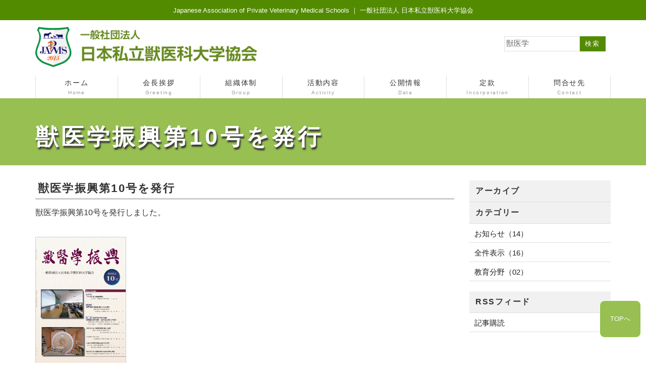

--- FILE ---
content_type: text/html; charset=UTF-8
request_url: https://shijukyo.jp/archives/338.html
body_size: 18852
content:

<!DOCTYPE html>
<html lang="ja">
<head>
<meta http-equiv="Content-Type" content="text/html; charset=UTF-8" />
<!-- <meta name="viewport" content="width=device-width, initial-scale=1, minimum-scale=1, maximum-scale=1, user-scalable=no" /> -->
<title>獣医学振興第10号を発行 &laquo; 一般社団法人日本私立獣医科大学協会</title>
<link rel="stylesheet" href="/wp-content/themes/aplan/style.css" type="text/css" media="all" />
<!-- <link rel="stylesheet" href="/wp-content/themes/aplan/css/sp.css" type="text/css" media="all" /> -->
<meta name='robots' content='max-image-preview:large' />
	<style>img:is([sizes="auto" i], [sizes^="auto," i]) { contain-intrinsic-size: 3000px 1500px }</style>
	<link rel="alternate" type="application/rss+xml" title="一般社団法人日本私立獣医科大学協会 &raquo; 獣医学振興第10号を発行 のコメントのフィード" href="https://shijukyo.jp/archives/338.html/feed" />
<script type="text/javascript">
/* <![CDATA[ */
window._wpemojiSettings = {"baseUrl":"https:\/\/s.w.org\/images\/core\/emoji\/15.1.0\/72x72\/","ext":".png","svgUrl":"https:\/\/s.w.org\/images\/core\/emoji\/15.1.0\/svg\/","svgExt":".svg","source":{"concatemoji":"https:\/\/shijukyo.jp\/wp-includes\/js\/wp-emoji-release.min.js?ver=6.8"}};
/*! This file is auto-generated */
!function(i,n){var o,s,e;function c(e){try{var t={supportTests:e,timestamp:(new Date).valueOf()};sessionStorage.setItem(o,JSON.stringify(t))}catch(e){}}function p(e,t,n){e.clearRect(0,0,e.canvas.width,e.canvas.height),e.fillText(t,0,0);var t=new Uint32Array(e.getImageData(0,0,e.canvas.width,e.canvas.height).data),r=(e.clearRect(0,0,e.canvas.width,e.canvas.height),e.fillText(n,0,0),new Uint32Array(e.getImageData(0,0,e.canvas.width,e.canvas.height).data));return t.every(function(e,t){return e===r[t]})}function u(e,t,n){switch(t){case"flag":return n(e,"\ud83c\udff3\ufe0f\u200d\u26a7\ufe0f","\ud83c\udff3\ufe0f\u200b\u26a7\ufe0f")?!1:!n(e,"\ud83c\uddfa\ud83c\uddf3","\ud83c\uddfa\u200b\ud83c\uddf3")&&!n(e,"\ud83c\udff4\udb40\udc67\udb40\udc62\udb40\udc65\udb40\udc6e\udb40\udc67\udb40\udc7f","\ud83c\udff4\u200b\udb40\udc67\u200b\udb40\udc62\u200b\udb40\udc65\u200b\udb40\udc6e\u200b\udb40\udc67\u200b\udb40\udc7f");case"emoji":return!n(e,"\ud83d\udc26\u200d\ud83d\udd25","\ud83d\udc26\u200b\ud83d\udd25")}return!1}function f(e,t,n){var r="undefined"!=typeof WorkerGlobalScope&&self instanceof WorkerGlobalScope?new OffscreenCanvas(300,150):i.createElement("canvas"),a=r.getContext("2d",{willReadFrequently:!0}),o=(a.textBaseline="top",a.font="600 32px Arial",{});return e.forEach(function(e){o[e]=t(a,e,n)}),o}function t(e){var t=i.createElement("script");t.src=e,t.defer=!0,i.head.appendChild(t)}"undefined"!=typeof Promise&&(o="wpEmojiSettingsSupports",s=["flag","emoji"],n.supports={everything:!0,everythingExceptFlag:!0},e=new Promise(function(e){i.addEventListener("DOMContentLoaded",e,{once:!0})}),new Promise(function(t){var n=function(){try{var e=JSON.parse(sessionStorage.getItem(o));if("object"==typeof e&&"number"==typeof e.timestamp&&(new Date).valueOf()<e.timestamp+604800&&"object"==typeof e.supportTests)return e.supportTests}catch(e){}return null}();if(!n){if("undefined"!=typeof Worker&&"undefined"!=typeof OffscreenCanvas&&"undefined"!=typeof URL&&URL.createObjectURL&&"undefined"!=typeof Blob)try{var e="postMessage("+f.toString()+"("+[JSON.stringify(s),u.toString(),p.toString()].join(",")+"));",r=new Blob([e],{type:"text/javascript"}),a=new Worker(URL.createObjectURL(r),{name:"wpTestEmojiSupports"});return void(a.onmessage=function(e){c(n=e.data),a.terminate(),t(n)})}catch(e){}c(n=f(s,u,p))}t(n)}).then(function(e){for(var t in e)n.supports[t]=e[t],n.supports.everything=n.supports.everything&&n.supports[t],"flag"!==t&&(n.supports.everythingExceptFlag=n.supports.everythingExceptFlag&&n.supports[t]);n.supports.everythingExceptFlag=n.supports.everythingExceptFlag&&!n.supports.flag,n.DOMReady=!1,n.readyCallback=function(){n.DOMReady=!0}}).then(function(){return e}).then(function(){var e;n.supports.everything||(n.readyCallback(),(e=n.source||{}).concatemoji?t(e.concatemoji):e.wpemoji&&e.twemoji&&(t(e.twemoji),t(e.wpemoji)))}))}((window,document),window._wpemojiSettings);
/* ]]> */
</script>
<style id='wp-emoji-styles-inline-css' type='text/css'>

	img.wp-smiley, img.emoji {
		display: inline !important;
		border: none !important;
		box-shadow: none !important;
		height: 1em !important;
		width: 1em !important;
		margin: 0 0.07em !important;
		vertical-align: -0.1em !important;
		background: none !important;
		padding: 0 !important;
	}
</style>
<link rel='stylesheet' id='contact-form-7-css' href='https://shijukyo.jp/wp-content/plugins/contact-form-7/includes/css/styles.css?ver=6.0.6' type='text/css' media='all' />
<style id='akismet-widget-style-inline-css' type='text/css'>

			.a-stats {
				--akismet-color-mid-green: #357b49;
				--akismet-color-white: #fff;
				--akismet-color-light-grey: #f6f7f7;

				max-width: 350px;
				width: auto;
			}

			.a-stats * {
				all: unset;
				box-sizing: border-box;
			}

			.a-stats strong {
				font-weight: 600;
			}

			.a-stats a.a-stats__link,
			.a-stats a.a-stats__link:visited,
			.a-stats a.a-stats__link:active {
				background: var(--akismet-color-mid-green);
				border: none;
				box-shadow: none;
				border-radius: 8px;
				color: var(--akismet-color-white);
				cursor: pointer;
				display: block;
				font-family: -apple-system, BlinkMacSystemFont, 'Segoe UI', 'Roboto', 'Oxygen-Sans', 'Ubuntu', 'Cantarell', 'Helvetica Neue', sans-serif;
				font-weight: 500;
				padding: 12px;
				text-align: center;
				text-decoration: none;
				transition: all 0.2s ease;
			}

			/* Extra specificity to deal with TwentyTwentyOne focus style */
			.widget .a-stats a.a-stats__link:focus {
				background: var(--akismet-color-mid-green);
				color: var(--akismet-color-white);
				text-decoration: none;
			}

			.a-stats a.a-stats__link:hover {
				filter: brightness(110%);
				box-shadow: 0 4px 12px rgba(0, 0, 0, 0.06), 0 0 2px rgba(0, 0, 0, 0.16);
			}

			.a-stats .count {
				color: var(--akismet-color-white);
				display: block;
				font-size: 1.5em;
				line-height: 1.4;
				padding: 0 13px;
				white-space: nowrap;
			}
		
</style>
<link rel="https://api.w.org/" href="https://shijukyo.jp/wp-json/" /><link rel="alternate" title="JSON" type="application/json" href="https://shijukyo.jp/wp-json/wp/v2/posts/338" /><link rel="EditURI" type="application/rsd+xml" title="RSD" href="https://shijukyo.jp/xmlrpc.php?rsd" />
<meta name="generator" content="WordPress 6.8" />
<link rel="canonical" href="https://shijukyo.jp/archives/338.html" />
<link rel='shortlink' href='https://shijukyo.jp/?p=338' />
<link rel="alternate" title="oEmbed (JSON)" type="application/json+oembed" href="https://shijukyo.jp/wp-json/oembed/1.0/embed?url=https%3A%2F%2Fshijukyo.jp%2Farchives%2F338.html" />
<link rel="alternate" title="oEmbed (XML)" type="text/xml+oembed" href="https://shijukyo.jp/wp-json/oembed/1.0/embed?url=https%3A%2F%2Fshijukyo.jp%2Farchives%2F338.html&#038;format=xml" />
<script type="text/javascript" src="//ajax.googleapis.com/ajax/libs/jquery/1.8.3/jquery.min.js"></script>


<script type="text/javascript" src="/wp-content/themes/aplan/js/jquery.meanmenu.min.js"></script>
<script type="text/javascript" src="/wp-content/themes/aplan/js/jquery.cookie.js"></script>
<script type="text/javascript" src="/wp-content/themes/aplan/js/jquery.ui.core.js"></script>
<script type="text/javascript" src="/wp-content/themes/aplan/js/jquery.bxslider.min.js"></script>
<script type="text/javascript" src="/wp-content/themes/aplan/js/fsw.js"></script>
<script type="text/javascript" src="/wp-content/themes/aplan/js/common.js"></script>
</head>
<body>

<header>
    <h1 class="hidden-sp">Japanese Association of Private Veterinary Medical Schools ｜ 一般社団法人 日本私立獣医科大学協会</h1>
<div id="header_wrap">
  <div id="header_inner">
      <div id="header_logo">
      	<a href="/" title="https://shijukyo.jp"><img src="/wp-content/themes/aplan/img/header-logo.png" alt="https://shijukyo.jp" height="80px" /></a>
      </div>
      <div id="search">
        <form action="https://shijukyo.jp/" method="get">
          <input type="text" name="s" class="inputField" value="獣医学" /><input type="hidden" name="action" value="results" /><input type="submit" alt="検索a" class="btn" align="top" value="検索" />
        </form>
      </div>
  </div>
</div>

      <nav id="global_menu">
        <ul id="header_menu">
          <li><a href="/" title="HOME">ホーム<span>Home</span></a></li>
<li><a href="/greeting.html" title="会長挨拶">会長挨拶<span>Greeting</span></a></li>
<li><a href="/group.html" title="組織体制">組織体制<span>Group</span></a></li>
<li><a href="/activity.html" title="活動内容">活動内容<span>Activity</span></a></li>
<li><a href="/data.html" title="公開情報">公開情報<span>Data</span></a></li>
<li><a href="/incorporation.html" title="定款">定款<span>Incorporation</span></a></li>
<li><a href="/contact.html" title="問合せ先">問合せ先<span>Contact</span></a></li>
        </ul>
      </nav>
<div class="hidden-pc">
  <nav id="menu-box">
  <div id="toggle"><a href="#">MENU</a></div>
  <ul id="menu">
<li><a href="/" title="HOME">ホーム</a></li>
<li><a href="/greeting.html" title="会長挨拶">会長挨拶</a></li>
<li><a href="/group.html" title="組織体制">組織体制</a></li>
<li><a href="/activity.html" title="活動内容">活動内容</a></li>
<li><a href="/incorporation.html" title="定款">定款</a></li>
<li><a href="/data.html" title="公開情報">公開情報</a></li>
<li><a href="/contact.html" title="問合せ">問合せ先</a></li>
<li><a href="/c/all" title="全件表示">全件表示</a></li>
<li><a href="/c/c01" title="お知らせ">お知らせ</a></li>
<li><a href="/c/c02" title="研究会">研究会</a></li>
<li><a href="/c/c03" title="活動報告">活動報告</a></li>
<li><a href="/c/c04" title="その他">その他</a></li>
  </ul>
  </nav>
  <p class="allclear"></p>
</div>

</header>


<div id="container">
		<div id="title">
					<div id="title_wrap">
		    <div class="hidden-sp"><div id="pankuzu"></div></div>
		    <h2>獣医学振興第10号を発行</h2>					</div>
		</div>
  <div id="contents">


    <div id="main">
			<article class="single">
				<section>
					<h4 class="mt00">獣医学振興第10号を発行</h4>
					<div class="single_wrap">



					
						      獣医学振興第10号を発行しました。<br />
<br />
<a href="/wp-content/themes/aplan/img/book_10.pdf" target="_blank" rel="noopener noreferrer"><img decoding="async" src="/wp-content/themes/aplan/img/book_10.jpg" width="180" class="bd" alt="獣医学振興10号" /></a><br />
<p><a href="/wp-content/themes/aplan/img/book_10.pdf" target="_blank" rel="noopener noreferrer">獣医学振興　10号</a></p><br />
<br />
<a href="/data.html" target="_blank" rel="noopener noreferrer">公開情報ページ</a>からはバックナンバーもご覧いただけます。			    				<hr class="clear" />
			    				
					
					<hr class="clear" />

						<div class="date">
							2022.05.23｜<span class="post-cat"><a href="https://shijukyo.jp/c/all/c01" rel="category tag">お知らせ</a></span> 						</div>

					</div>


					<div class="single_page">
						<a href="https://shijukyo.jp/archives/329.html" rel="prev">&laquo; 前のページ</a>						&nbsp;|&nbsp;
						<a href="https://shijukyo.jp/archives/351.html" rel="next">次のページ &raquo;</a>					</div>
				</section>
			</article>

		</div>

		
<script>
$(document).ready(function() {
    $("#sidebar h4.close").click(function(){
        $(this).next().toggle("normal");
    });
});
</script>

<script>
$(document).ready(function() {
    $("#sidebar ul.hide").hide();
    $("#sidebar h4.open").click(function(){
        $(this).next().toggle("normal");
    });
});
</script>

<div id="sidebar" class="article">
	<section>
  <h4 class="open">アーカイブ</h4>
	   <ul class="side_menu hide">
			<li><a href='https://shijukyo.jp/archives/date/2024'>2024（01）</a></li>
	<li><a href='https://shijukyo.jp/archives/date/2023'>2023（02）</a></li>
	<li><a href='https://shijukyo.jp/archives/date/2022'>2022（01）</a></li>
	<li><a href='https://shijukyo.jp/archives/date/2021'>2021（02）</a></li>
	<li><a href='https://shijukyo.jp/archives/date/2020'>2020（01）</a></li>
	<li><a href='https://shijukyo.jp/archives/date/2019'>2019（03）</a></li>
	<li><a href='https://shijukyo.jp/archives/date/2018'>2018（02）</a></li>
	<li><a href='https://shijukyo.jp/archives/date/2017'>2017（04）</a></li>
	   </ul>
	</section>

	<section>
	   <h4 class="close">カテゴリー</h4>
	   <ul class="side_menu">
	     	<li class="cat-item cat-item-2"><a href="https://shijukyo.jp/c/all/c01">お知らせ（14）</a>
</li>
	<li class="cat-item cat-item-1"><a href="https://shijukyo.jp/c/all">全件表示（16）</a>
</li>
	<li class="cat-item cat-item-4"><a href="https://shijukyo.jp/c/all/c03">教育分野（02）</a>
</li>
	   </ul>
	</section>

	<section>
	   <h4 class="close">RSSフィード</h4>
	   <ul class="side_menu">
	     <li><a href="/feed/">記事購読</a></li>
	   </ul>
	</section>

</div>


	</div>
</div>

<hr class="clear" />


<footer>
  <div id="footer_wrap">
    <div class="footer_left">
      <address>
        <p>一般社団法人<strong>日本私立獣医科大学協会.</strong>
          <small>Japanese Association of Private Veterinary Medical Schools</small>
        </p>
      </address>
      <p class="mt20">2017年7月14日からのPV数</p>
      <p>
        <script language="JavaScript" src="/counter/counter.php?long=4&fonts=0&sizes=3&backs=0"></script>
      </p>
    </div><div class="footer_right">
      <nav id="footer_map">
        <ul>
          <li><a href="/" title="HOME">ホーム</a></li>
          <li><a href="/greeting.html" title="会長挨拶">会長挨拶</a></li>
          <li><a href="/group.html" title="組織体制">組織体制</a></li>
          <li><a href="/activity.html" title="活動内容">活動内容</a></li>
          <li><a href="/data.html" title="公開情報">公開情報</a></li>
          <li><a href="/research.html" title="研究会">研究会</a></li>
          <li><a href="/incorporation.html" title="定款">定款</a></li>
          <li><a href="/contact.html" title="問合せ先">問合せ先</a></li>
          <li><a href="/c/all" title="トピックス全件表示">トピックス全件表示</a></li>
          <li><a href="/c/c01" title="お知らせ">お知らせ</a></li>
          <li><a href="/c/c02" title="渉外分野">渉外分野</a></li>
          <li><a href="/c/c03" title="教育分野">教育分野</a></li>
          <li><a href="/c/c04" title="教育行政分野">教育行政分野</a></li>
          <li><a href="/c/c05" title="研究分野">研究分野</a></li>
          <li><a href="/c/c06" title="その他">その他</a></li>
          <li><a href="/privacy.html" title="プライバシーポリシー">プライバシーポリシー</a></li>
        </ul>
      </nav>
    </div>

    <hr class="clear" />
  </div>

  <div class="hidden-pc">
  <div id="sp_wrap">
    <script>
    $(document).ready(function() {
      $("#sp_sitemap div").hide();
      $("#sp_sitemap h4").click(function(){
      $(this).next().toggle("normal");
      });
    });
    </script>
    <div id="sp_sitemap">
    <h4><strong>▼</strong>&nbsp;サイトマップ</h4>
    <div>
      <ul>
<li><a href="/" title="HOME">ホーム</a></li>
<li><a href="/greeting.html" title="会長挨拶">会長挨拶</a></li>
<li><a href="/group.html" title="組織体制">組織体制</a></li>
<li><a href="/activity.html" title="活動内容">活動内容</a></li>
<li><a href="/incorporation.html" title="定款">定款</a></li>
<li><a href="/data.html" title="公開情報">公開情報</a></li>
<li><a href="/contact.html" title="問合せ先">問合せ先</a></li>
<li><a href="/c/all" title="全件表示">全件表示</a></li>
<li><a href="/c/c01" title="お知らせ">お知らせ</a></li>
<li><a href="/c/c02" title="研究会">研究会</a></li>
<li><a href="/c/c03" title="活動報告">活動報告</a></li>
<li><a href="/c/c04" title="その他">その他</a></li>
      </ul>
    </div>
  </div>
</div>
</div>
  <p class="copy">&copy;2016&nbsp; Japanese Association of Private Veterinary Medical Schools.</p>

  <script type="speculationrules">
{"prefetch":[{"source":"document","where":{"and":[{"href_matches":"\/*"},{"not":{"href_matches":["\/wp-*.php","\/wp-admin\/*","\/wp-content\/uploads\/*","\/wp-content\/*","\/wp-content\/plugins\/*","\/wp-content\/themes\/aplan\/*","\/*\\?(.+)"]}},{"not":{"selector_matches":"a[rel~=\"nofollow\"]"}},{"not":{"selector_matches":".no-prefetch, .no-prefetch a"}}]},"eagerness":"conservative"}]}
</script>
<script type="text/javascript" src="https://shijukyo.jp/wp-includes/js/dist/hooks.min.js?ver=4d63a3d491d11ffd8ac6" id="wp-hooks-js"></script>
<script type="text/javascript" src="https://shijukyo.jp/wp-includes/js/dist/i18n.min.js?ver=5e580eb46a90c2b997e6" id="wp-i18n-js"></script>
<script type="text/javascript" id="wp-i18n-js-after">
/* <![CDATA[ */
wp.i18n.setLocaleData( { 'text direction\u0004ltr': [ 'ltr' ] } );
/* ]]> */
</script>
<script type="text/javascript" src="https://shijukyo.jp/wp-content/plugins/contact-form-7/includes/swv/js/index.js?ver=6.0.6" id="swv-js"></script>
<script type="text/javascript" id="contact-form-7-js-translations">
/* <![CDATA[ */
( function( domain, translations ) {
	var localeData = translations.locale_data[ domain ] || translations.locale_data.messages;
	localeData[""].domain = domain;
	wp.i18n.setLocaleData( localeData, domain );
} )( "contact-form-7", {"translation-revision-date":"2025-04-11 06:42:50+0000","generator":"GlotPress\/4.0.1","domain":"messages","locale_data":{"messages":{"":{"domain":"messages","plural-forms":"nplurals=1; plural=0;","lang":"ja_JP"},"This contact form is placed in the wrong place.":["\u3053\u306e\u30b3\u30f3\u30bf\u30af\u30c8\u30d5\u30a9\u30fc\u30e0\u306f\u9593\u9055\u3063\u305f\u4f4d\u7f6e\u306b\u7f6e\u304b\u308c\u3066\u3044\u307e\u3059\u3002"],"Error:":["\u30a8\u30e9\u30fc:"]}},"comment":{"reference":"includes\/js\/index.js"}} );
/* ]]> */
</script>
<script type="text/javascript" id="contact-form-7-js-before">
/* <![CDATA[ */
var wpcf7 = {
    "api": {
        "root": "https:\/\/shijukyo.jp\/wp-json\/",
        "namespace": "contact-form-7\/v1"
    }
};
/* ]]> */
</script>
<script type="text/javascript" src="https://shijukyo.jp/wp-content/plugins/contact-form-7/includes/js/index.js?ver=6.0.6" id="contact-form-7-js"></script>
</footer>

<p id="page_top"><a href="#header_wrap">TOPへ</a></p>
</body>

</html>

--- FILE ---
content_type: text/css
request_url: https://shijukyo.jp/wp-content/themes/aplan/style.css
body_size: 236
content:
@charset "utf-8";
/*
Theme Name: Aplan
Theme URI: http://clear-design.jp/
Description: Aplan Template
Version: 1.0
Author: ClearDesign
Author URI: http://clear-design.jp/
Tags: Aplan
Text Domain: Aplan
*/
@import "css/main.css";
@import "css/common.css";
@import "css/other.css";
@import "css/jquery.bxslider.css";
@import "css/sp.css";

--- FILE ---
content_type: text/css
request_url: https://shijukyo.jp/wp-content/themes/aplan/css/main.css
body_size: 10436
content:
/*
Font-size Adjustment.
	77% = 10px	|	123.1% = 16px	|	167% = 22px
	85% = 11px	|	131% =  17px	|	174% = 23px
	93% = 12px	|	138.5% = 18px	|	182% = 24px
	100% = 13px	|	146.5% = 19px	|	189% = 25px
	108% = 14px	|	153.9% = 20px	|	197% = 26px
	116% = 15px	|	161.6% = 21px	|
*/

/* Do not edit*/
body {font:16px/1.231 arial,helvetica,clean,sans-serif;*font-size:small;*font:x-small;}table {font-size:inherit;font:100%;}pre,code,kbd,samp,tt{font-family:monospace;*font-size:108%;line-height:100%;}

.hidden-pc {display:none;}
.hidden-sp {display:block;}

/*
----------------------------------------------------------------------------------------------------*/
body {
  color : #333333 ; line-height : 2.0em ;
  margin : 0px ; padding: 0px ;
  font-family:"游ゴシック体","Yu Gothic",YuGothic,"Noto Sans Japanese","ヒラギノ角ゴ ProN W3","Hiragino Kaku Gothic ProN","メイリオ",Meiryo,sans-serif;
  min-width:1020px;
}

a:link { color : #528B00; text-decoration : underline ; }
a:visited { color : #528B00; text-decoration : none ; }
a:hover { color : #528B00; text-decoration : underline ; }

h1,h2,h3,h4,h5,h6 { clear: both ; font-size : 108% ;  margin : 0px ; padding : 0px ; }

img { border : 0px ; }

p { margin : 0px ; padding : 0px ; }

form { margin : 0px ; padding: 0px ; }

select,input,textarea,option { font-size : 93% ; color: #666666 ; font-family: sans-serif ; }

hr {
  border-style: dotted none none none;
  border-top-width: 1px;
  border-top-color: #CCCCCC;
  height: 1px;
}
/*
----------------------------------------------------------------------------------------------------*/
* {
    -webkit-box-sizing: border-box;
    -moz-box-sizing: border-box;
    -o-box-sizing: border-box;
    -ms-box-sizing: border-box;
    box-sizing: border-box;
}

/* ヘッダー
----------------------------------------------------------------------------------------------------*/
header{width:100%;}

header #header_wrap{width:100%; margin:0; padding:0;}
header #header_inner{position: relative; width:1140px; height: 100px ; margin:0 auto; padding:0;}
header #header_logo { position: absolute ; top: 3px; left  : 0; margin:0; padding :0 ; }

/* デスクリプション */
header h1{background-color:#528B00; font-weight:normal; margin:0 0 10px; font-size:13px; color:#ffffff; padding:5px 0 3px 0; text-align:center;}

/* メニュー */
nav#global_menu {margin:0; padding :0 ; overflow:hidden;}
nav#global_menu ul#header_menu{width:1140px; margin:0 auto; padding :0 ;}
nav#global_menu ul#header_menu li {overflow: hidden ; display: inline ; height: 45px ; list-style : none ; margin: 0 ; font-size:85%; line-height:1.4em;}
nav#global_menu ul#header_menu li a{display:block; background-color:#ffffff; width:14.285%; float: left ; text-align:center; padding:5px 0 0 ; color:#333333; height: 45px ; text-decoration: none; letter-spacing:0.13em; border-left:1px solid #dfdfdf; line-height:1.4em;}
nav#global_menu ul#header_menu li.over,nav#global_menu ul#header_menu li a:hover{background-color:#528B00;display:block; width:14.285%; float: left ; text-align:center; padding:5px 0 0 ; letter-spacing:0.13em; border-left:1px solid #ffffff; color:#ffffff;}
nav#global_menu ul#header_menu li:last-child a,#header_menu li.over:last-child,#header_menu li:last-child a:hover{border-right:1px solid #dfdfdf;}
nav#global_menu ul#header_menu li span{display:block; font-size:70%; color:#999999;}
nav#global_menu ul#header_menu li.over span,nav#global_menu ul#header_menu li a:hover span{color:#ffffff;}

/* お問い合わせ */
header #header_inq { position: absolute ; bottom: 38px; right : 0px; margin:0; padding :0; text-align:center; line-height:1;}
header #header_inq a {font-size:200%; display:block; font-weight:bold; text-decoration: none; margin:0 0 5px;}
header #header_inq span{font-size:90%;}

/* サブメニュー */
header #header_submenu {position:absolute; bottom:20px; right: 0px; margin:0; padding:0;line-height: 1.4;}
header #header_submenu ul{ margin:0; list-style: none ; }
header #header_submenu li{ float: left; margin: 0 0 0 25px; padding: 0; font-size:13px; position: relative;}
header #header_submenu li a{color:#333333;}

header #header_submenu li:first-child {margin-top: 0;}
header #header_submenu li::after {
	display: block;
	content: '';
	position: absolute;
	top: .5em;
	left: -1em;
	width: 6px;
	height: 6px;
	border-right: 1px solid #666;
	border-bottom: 1px solid #666;
	-webkit-transform: rotate(-45deg);
	transform: rotate(-45deg);
}



/* アイキャッチ
----------------------------------------------------------------------------------------------------*/
#eye_wrap{ margin: 0 0 60px; width:100%; background-color:#efefef;}
#eye{width: 1140px ; height:400px; margin: 0px auto; padding:0; overflow:hidden; position: relative;}
#eye_slider{margin:0; padding:0;}
#eye div.catch01,#eye div.catch02{position: absolute;}
#eye div.catch01{top:40px; right:40px; color:#97BF51; font-size:230%; font-weight:bold;  font-family:"メイリオ",Meiryo,sans-serif;
filter:dropshadow(color=#ffffff,offX= 0,offY=-1)
dropshadow(color=#ffffff,offX= 1,offY= 0)
dropshadow(color=#ffffff,offX= 0,offY= 1)
dropshadow(color=#ffffff,offX=-1,offY= 0);
-webkit-text-stroke-color: #ffffff;
-webkit-text-stroke-width: 1px;
text-shadow: white 1px 1px 0px, white -1px 1px 0px,
             white 1px -1px 0px, white -1px -1px 0px;
}
#eye div.catch02{bottom:40px; left:40px; color:#ffffff; font-size:160%; line-height:1.6em; font-weight:bold;
filter:dropshadow(color=#97BF51,offX= 0,offY=-1)
dropshadow(color=#97BF51,offX= 1,offY= 0)
dropshadow(color=#97BF51,offX= 0,offY= 1)
dropshadow(color=#97BF51,offX=-1,offY= 0);
-webkit-text-stroke-color: #97BF51;
-webkit-text-stroke-width: 1px;
text-shadow: #97BF51 1px 1px 0px, #97BF51 -1px 1px 0px,
             #97BF51 1px -1px 0px, #97BF51 -1px -1px 0px;
}


/* レイアウト
----------------------------------------------------------------------------------------------------*/
#container {overflow: hidden ; margin :0 0 30px; padding: 0px ; }
#contents {overflow: hidden ; width: 1140px ; margin: 0px auto 0px; padding:0;}
#main {width: 830px; float: left ; margin:0px 30px 30px 0; padding: 0;  overflow: hidden ;}
#main_all{width: 1140px; float: left ; margin:0px 0px 30px 0; padding: 0;  overflow: hidden ;}


/*タイトル部分
----------------------------------------------------------------------------------------------------*/
#title{background-color:#97BF51; margin:0px 0 30px; padding:30px 20px; line-height:1; color:#eeeeee;}
#title_wrap{width: 1140px; margin:0 auto;}
#title a{color:#ffffff;}
#title h2{
  margin: 0px auto;
  width:100%;
  font-size:280%;
  padding:0px;
  color:#ffffff; line-height:1.2em; letter-spacing:0.13em;
  text-shadow: 2px 4px 3px #333333
}
/* ぱんくず */
#pankuzu {padding:0 0 20px; font-size:13px;}


/* サイドバー
----------------------------------------------------------------------------------------------------*/
#sidebar { position: relative ; margin: 0; padding: 0; width: 280px ; float: left ;}
#sidebar ul { margin: 0px ; padding: 0px ; }
#sidebar li { list-style : none ; list-style-position : outside ; margin: 0px; padding: 0px ; line-height: 1 ; }

/* サイドバナー */
#sidebar ul.banner{margin-bottom:10px;}
#sidebar ul.banner img { display: block ; margin:0 0 10px;}
#sidebar ul.banner a:hover img {
  opacity: 0.7;
  filter: alpha(opacity=70);
  -ms-filter: "alpha(opacity=70)";
}

/* サイドタイトル */
#sidebar section h4{display:block; color:#333333; padding:5px 12px; margin:0; border:none; font-size:98%;}
div.article section h4{display:block; color:#333333; padding:5px 12px; margin:0; font-size:98%; background-color:#f1f1f1; cursor: pointer; border-bottom:1px solid #dddddd !important;}

/* サイドリスト */
#sidebar .side_menu{clear: both ; width:100% ; margin: 0px 0px 20px ; padding: 0px; background : #FFFFFF ;}
#sidebar .side_menu li a{display: block ; padding:12px 10px 10px; line-height: 1 ;border-bottom: #dfdfdf solid 1px ; margin: 0px ;color : #222222 ; text-decoration : none; font-size:95%;}
#sidebar .side_menu li:hover{color : #000000 ; text-decoration : none ; padding-left:10px;}

/* サイドリスト(リンクなしケース) */
#sidebar li.side_list{display: block ; padding: 12px 10px 11px; line-height: 1 ;border-bottom: #dfdfdf solid 1px ; margin: 0px ;color : #222222 ; text-decoration : none;}


/* トップへ戻る
----------------------------------------------------------------------------------------------------*/
#page_top { position: fixed; bottom: 50px; right:   10px; font-size: 80%;}
#page_top a{ background: #97BF51; text-decoration: none; color: #ffffff; padding: 20px; border:1px solid #ffffff; text-align: center; display: block; -webkit-border-radius: 10px; border-radius: 10px;}
#page_top a:hover{ text-decoration: none; background: #528B00; color:#ffffff;}


/* フッター
----------------------------------------------------------------------------------------------------*/
footer{clear: both; margin: 0; background-color:#eeeeee; padding: 0px; border-top:#97BF51 3px solid;}
footer #footer_wrap {width:1140px; margin:40px auto;}

/* フッター左 */
footer div.footer_left{width: 30%; margin: 0px; padding: 0px; display:inline-block; vertical-align:top;}

address {font-style : normal ; font-size : 85% ;}
address span{font-size:180%; line-height:2.5em; color:#50B848; font-weight:bold;}
address strong{font-size:200%; line-height:1.3em; display:block;}

/* フッター右 */
footer div.footer_right{width:70%; margin:0px; display:inline-block; vertical-align:top;}
footer div.footer_right ul{ list-style-type: none; margin: 0; padding:0; font-size:0;}

/* フッターメニュー */
footer nav ul li{border-bottom:1px dotted #000; position: relative; width:30.7%; display:inline-block; margin-left:20px; font-size:14px;}
footer nav ul li::after {
	display: block;
	content: '';
	position: absolute;
	top: 1em;
	left: 0.5em;
	width: 6px;
	height: 6px;
	background-color: #97BF51;
	-webkit-transform: rotate(-45deg);
	transform: rotate(-45deg);
}
footer nav ul li a{display: block; padding: 3px 0 0 23px; font-size:90%; color:#333333 !important;}
footer nav ul li:hover{background-color:#fff; color : #999;}
footer nav ul li a:hover{ display: block;  color : #999; text-decoration : none ; }
footer nav ul li.none a,#footerwrap div.footermap ul li.none a:hover{background: none}

/* コピーライト */
footer p.copy { width:100%; clear: both; text-align:center; background-color:#000000; color:#ffffff; font-size:13px;}


--- FILE ---
content_type: text/css
request_url: https://shijukyo.jp/wp-content/themes/aplan/css/common.css
body_size: 8855
content:
/* ���`
----------------------------------------------------------------------------------------------------*/
.mg10 { margin: 10px !important; }
.mt00 { margin-top: 0px !important; }
.mt05 { margin-top: 5px !important; }
.mt10 { margin-top: 10px !important; }
.mt15 { margin-top: 15px !important; }
.mt20 { margin-top: 20px !important; }
.mt30 { margin-top: 30px !important; }
.mt40 { margin-top: 40px !important; }
.mt50 { margin-top: 50px !important; }
.mt60 { margin-top: 60px !important; }
.mt70 { margin-top: 70px !important; }
.mb00 { margin-bottom: 0px !important; }
.mb05 { margin-bottom: 5px !important; }
.mb10 { margin-bottom: 10px !important; }
.mb15 { margin-bottom: 15px !important; }
.mb20 { margin-bottom: 20px !important; }
.mb30 { margin-bottom: 30px !important; }
.ml00 { margin-left: 0px !important; }
.ml05 { margin-left: 5px !important; }
.ml10 { margin-left: 10px !important; }
.ml20 { margin-left: 20px !important; }
.ml25 { margin-left: 25px !important; }
.mr00 { margin-right: 0px !important; }
.mr10 { margin-right: 10px !important; }
.mr15 { margin-right: 15px !important; }
.mr20 { margin-right: 20px !important; }
.mr30 { margin-right: 30px !important; }
.pt10 { padding-top: 10px !important; }
.pt15 { padding-top: 15px !important; }
.pt20 { padding-top: 20px !important; }
.pt25 { padding-top: 25px !important; }
.pl10 { padding-left: 10px !important; }
.pl15 { padding-left: 15px !important; }
.pl20 { padding-left: 20px !important; }
.pl25 { padding-left: 25px !important; }
.pl30 { padding-left: 30px !important; }
.pr10 { padding-right: 10px !important; }
.pr15 { padding-right: 15px !important; }
.pr20 { padding-right: 20px !important; }
.pr25 { padding-right: 25px !important; }
.pr30 { padding-rightt: 30px !important; }
.pb00 { padding-bottom: 0px !important; }
.pb10 { padding-bottom: 10px !important; }
.pb15 { padding-bottom: 15px !important; }
.pb20 { padding-bottom: 20px !important; }
.pb25 { padding-bottom: 25px !important; }
.pb30 { padding-bottom: 30px !important; }
.pd00 { padding: 0px !important; }
.pd10 { padding: 10px !important; }
.pd15 { padding: 15px !important; }
.pd20 { padding: 20px !important; }
.ftleft { float: left !important; }
.ftright { float: right !important; }
.ftnone { float: none !important; }
.alleft { text-align: left !important; }
.alcenter { text-align: center !important; }
.alright { text-align: right !important; }
.vatop { vertical-align: top !important; }
.vamiddle { vertical-align: middle !important; }
.vabottom { vertical-align: bottom !important; }
.allclear { clear: both !important; }
.noclear { clear: none !important; }
.bdnone { border: none !important; }
.block { display: block !important; }
.inline { display: inline !important; }
.nowrap { white-space: nowrap !important; }

/* ���荞�݉���
----------------------------------------------------------------------------------------------------*/
hr.clear{clear: both !important; margin:0 !important; padding:0 !important; border:none !important;}


/* ���o������
----------------------------------------------------------------------------------------------------*/
section h3 {
  font-size : 200% ;
  font-weight: normal ;
  margin: 50px 0px 10px 0px ;
  padding: 0px;
  width:100%;
  font-weight:bold;
  color:#97BF51;
  line-height:1.5em;
  letter-spacing:0.13em;
}

section h4 {
  font-size : 140% ;
  font-weight: bold ;
  margin: 30px 0px 10px 0px ;
  padding: 0px 0px 3px 5px ;
  border-bottom:3px solid #CCCCCC;
  color:#333333;
  letter-spacing:0.1em;
}

section h5 {
  font-size : 130% ; font-weight: normal ; margin: 25px 0px 10px 0px ;
  padding: 0px ; color :  #333333;
  border-bottom: 1px dotted #000000;
}

section h6 {
  font-size : 125% ;  margin: 20px 0px 10px 0px ;
  padding: 0px ; color : #000000;
}

section h3 span,section h4 span,section h5 span{font-size:80%; font-weight:normal;}

section strong { font-size : 110% ; color : #000000 ;}

/* �摜�g */
img.bd{border:1px solid #cccccc}


/* �g�b�v�y�[�W�L���ꗗ
----------------------------------------------------------------------------------------------------------- */
#topics{
width: 100% ;
margin: 0px 0 0 0;
padding : 0px ;
position: relative ;
}
/* �^�C�g������ */
#topics div.topics_title h3 {
  font-size : 150% ; font-weight: normal ; margin: 40px 0px 10px 0px ;
  padding: 10px 0px 9px 15px ;
  width:100%;
  background-color:#f9f9f9;
  border-bottom:3px solid #dfdfdf;
  border-left:8px solid #97BF51;
  font-weight:bold;
  color:#333333;
  line-height:1.5em;
  letter-spacing:0.13em;
}
#topics div.topics_title a{
 clear: both ;
margin:0;
padding:0;
}
#topics div.topics_title a.all,#topics div.topics_title a.feed{
position: absolute ;
text-decoration: none;
color:#ffffff;
font-size:85%;
line-height:1;
padding:10px 10px 8px;
text-align:center;
display:inline-block;
font-weight:bold;
}
#topics div.topics_title a.all{
background-color:#7AA818;
right: 75px ;
top: 13px ;
}
#topics div.topics_title a.all:hover{background-color:#ffffff; color:#7AA818; border:1px solid #7AA818;}
#topics div.topics_title a.feed{
background-color:#FF9900;
right: 15px ;
top: 13px ;
}
#topics div.topics_title a.feed:hover{background-color:#ffffff; color:#FF9900; border:1px solid #FF9900;}

/* �L�����X�g����&�A�[�J�C�u */
#topics table{padding:0;margin:10px 0 0 0; line-height: 180%;}
#topics table th,div.archive table.t2 th{width:25%; padding-right:0; vertical-align:middle; }
#topics table td,div.archive table.t2 td{padding:5px 0;}
#topics table a,div.archive table.t2 td a{color:#333333;}

#topics strong,div.archive strong{color:#ffffff !important; font-weight:normal; font-size:85% !important; display:inline-block; background-color:#dfdfdf; text-align:center; padding:8px 10px; width:auto; line-height:1; margin-left:20px; width:80px;
    border-radius: 3px;
    -webkit-border-radius: 3px;
    -moz-border-radius: 3px;
}
#topics strong,div.archive strong{margin-left:10px;}
#topics strong.cat01,div.archive strong.cat01{background-color:#10A299;}
#topics strong.cat02,div.archive strong.cat02{background-color:#69b076;}
#topics strong.cat03,div.archive strong.cat03{background-color:#028760;}
#topics strong.cat04,div.archive strong.cat04{background-color:#316745;}
#topics strong.cat05,div.archive strong.cat05{background-color:#007b43;}



/* �V���O��
----------------------------------------------------------------------------------------------------------- */
article div.single_wrap{ border-bottom:1px dotted #cccccc; padding:0 0 5px; margin:0 0 20px;}
article img.topics_img{	clear: both ; float: right ; margin: 0px 0px 10px 20px ; padding: 0px ;}
article div.date{margin:20px 0 0px; text-align:right;}
article div.single_page{text-align:center;}
section div.pdf ul{margin:0;}

/* ���₢�����y�[�W���`(�������K�v)
----------------------------------------------------------------------------------------------------------- */
textarea { width:450px; height:200px;}
input[type="text"]{padding:2px; width:240px;}
input.short {width:160px;}
input.middle {width:240px;}
input.long   {width:400px;}
select,option{font-size:115%;}
.mail sup{color:#cc0000 !important; font-size:10px; font-weight:normal;}

div.wpcf7 .submit input {
  border: 3px solid #cccccc;
  height: 30px;
  width: 100px;
  color: #666666;
  font-size: 14px;
  text-align:center;
  margin: 10px 0 0;
    background: #f0f0f0;
    border-radius: 5px;
}

div.wpcf7 .submit input:hover{text-decoration: none;
    animation: shake 0.2s linear infinite;
    -webkit-animation: shake 0.2s linear infinite;
}


#search {position:absolute; right:10px; top:20px;}

    div#search form input.inputField {
        width: 150px;
        height: 30px;
        border-width: 1px;
        border-style: solid;
        border-color: #dfdfdf;
        background-color: #fff;
        padding: 3px;
        font-family: "游ゴシック体","Yu Gothic",YuGothic,"Noto Sans Japanese","ヒラギノ角ゴ ProN W3","Hiragino Kaku Gothic ProN","メイリオ",Meiryo,sans-serif;
    }

    div#search form input {
        margin: 0;
        vertical-align: middle;
    }

    input[type="text"] {
        padding: 2px;
        width: 240px;
        border: 1px solid #aaaaaa;
    }

    select, input, textarea, option {
        font-size: 93%;
        color: #666666;
        font-family: sans-serif;
    }
    div#search form input[type=submit],#search_area form input[type=submit] {
        background: #528B00;
        color: #ffffff;
        font-size: 13px;
        padding: 1px 10px;
        border: none;
        letter-spacing: 0.2em;
        text-align: center;
        height: 30px;
        line-height: 1.5em;
        font-family: "游ゴシック体","Yu Gothic",YuGothic,"Noto Sans Japanese","ヒラギノ角ゴ ProN W3","Hiragino Kaku Gothic ProN","メイリオ",Meiryo,sans-serif;
    }


--- FILE ---
content_type: text/css
request_url: https://shijukyo.jp/wp-content/themes/aplan/css/other.css
body_size: 7585
content:
/* �}�b�v
----------------------------------------------------------------------------------------------------------- */
div#map_canvas{ padding:0; margin:0; width:100% ; height: 398px ;  border: #B0DC00 solid 1px ;}

/* �e�[�u��
----------------------------------------------------------------------------------------------------*/
table{width:100%; margin:0px 4px 0px 0px; padding:0px;}
table th{font-weight: normal; color:#333333; text-align:left;}
table td{text-align:left;}

/* ����*/
table.t1 {
  border-collapse:collapse;
  border:1px solid #cccccc;
  line-height: 180%;
}
table.t1 th{
  padding:6px 2px 6px 10px;
  border:1px solid #cccccc;
  background-color:#f8faff;
  vertical-align:top;
  text-align:left;
}
table.t1 td{
  background-color:#ffffff;
  border:1px solid #cccccc;
  padding:6px 4px 6px 10px;
}

/* ��*/
table.t2 {
  border-collapse:collapse;
  line-height: 180%;
}
table.t2 th{
  padding:10px 8px;
  color: #000000;
  font-size: 105%;
   vertical-align:top;
  border-bottom:1px dotted #999999;
}
table.t2 td{
  padding:10px 8px;
 border-bottom:1px dotted #999999;
}

/* �e�[�u�������^�O */
table.auto th,table th.auto,table td.auto{width:auto;}
table.ten th{width:10%;}
table.fifteen th{width:15%;}
table.twenty th{width:20%;}
table.quarter th{width:25%;}
table.thirty th{width:30%;}
table.fourty th{width:40%;}
table.half th,table.half td{width:50%;}
table.top th{vertical-align:top;}
table.middle th,table.middle td{vertical-align:middle;}

/* �{�^�� ----------------------------------------------------------------------------------------------------------- */
a.btn{text-decoration: none; display:inline-block; font-size:110%; background-color:#97BF51; padding:2px 10px; text-align:center; color:#ffffff; margin-top:5px;
    border-radius: 4px;
    -webkit-border-radius: 4px;
    -moz-border-radius: 4px; cursor: pointer; font-weight:bold;}
a.btn:hover{text-decoration: none; background-color:#528B00;
    animation: shake 0.2s linear infinite;
    -webkit-animation: shake 0.2s linear infinite;
}


/* ����
----------------------------------------------------------------------------------------------------------- */
/* 2���� */
div.double{width:860px;}
div.double div.left,div.double div.right{
 float:left;
 margin:0 30px 30px 0;
}
div.double div.left img,div.double div.right img{width: 130px;}
 
#main_all div.double{width:1160px;}
#main_all div.double div{width:555px;}
#main div.double div h4{width:100%; margin-top:0;}

/* 3���� */
div.triple{width:860px;}
div.triple div{margin:0 30px 0 0; width:256px; float:left;}
#main_all div.triple{width:1160px;}
#main_all div.triple div{width:366px;}

/* 2:1���� */
div.bl_2-1col{width:880px;}
div.bl_2-1col div.left{width:579px; margin:0 20px 0 0; float:left;}
div.bl_2-1col div.right{width:281px; float:left;}

/* 4���� */
div.quadruple{width:870px;}
div.quadruple div{width:197px; margin:0 20px 10px 0; float:left;}
#main_all div.quadruple{width:1130px;}
#main_all div.quadruple div{width:262px; margin:0 20px 10px 0; float:left;}


div.bl_3-1col{width:860px;}
div.bl_3-1col div.left{width:542px; float:left; margin:0 0 30px;}
div.bl_3-1col div.right{width:256px; margin:0 0 30px 30px; float:left;}

div.bl_1-3col{width:860px;}
div.bl_1-3col div.left{width:256px; float:left; margin:0 0 30px;}
div.bl_1-3col div.right{width:542px; margin:0 0 30px 30px; float:left;}

#main_all div.bl_1-3col{width:1190px;}
#main_all div.bl_1-3col div.left{width:346px; float:left; margin:0 0 30px;}
#main_all div.bl_1-3col div.right{width:742px; margin:0 0 30px 50px; float:left;}

#main_all div.bl_3-1col{width:1190px;}
#main_all div.bl_3-1col div.left{width:742px; float:left; margin:0 0 30px;}
#main_all div.bl_3-1col div.right{width:346px; margin:0 0 30px 50px; float:left;}


/* ������
----------------------------------------------------------------------------------------------------------- */
#notfound{border:#dfdfdf 6px double; padding:20px 0; text-align:center; font-size:150%;}

/* �{�b�N�X */
div.bd { border: #cccccc solid 1px ; overflow:hidden; padding:15px; }


/* ���� */
.bigger{font-size:115%;}
/* �ڍ� */
.details { font-size: 90% !important; }

/* ������ */
.side_l{float:left; margin:0 30px 20px 0;}
/* �E���� */
.side_r{float:right; margin:0 0 20px 30px;}

/* ���X�g */
section ul{margin:0 0 0 20px;}
section ol{margin:0 0 0 25px;}
/* �}�[�J�[�Ȃ����X�g */
section ul.none{list-style-type: none; margin-left:10px;}
/* �m�[�g�^���X�g */
section ul.note{list-style-type: none; margin:0;}
section ol.note{list-style-type: decimal; margin:5px 0 15px 0px; padding-left:15px;}
ul.note li,ol.note li{border-bottom:#999999 1px dotted;  padding:5px 5px 5px 8px;}

/* dtdl������ */
section dl dt{float:left;}

dl.auto dt{width:auto;}
dl.small dt{width:10%;}
dl.quarter dt{width:25%;}
dl.thirty dt{width:30%;}
dl.forty dt{width:40%;}
dl.half dt{width:50%;}

/*
----------------------------------------------------------------------------------------------------------- */
/* Wordpress�ŗL */
.photo {
	padding-right:0px;
	float:left;
	line-height:110%;
	font-size:0.85em;
	text-indent:0;
}
.entry img {
	background:white;
	margin:0;
	padding:0;
	border:1px solid #993333;
}

.entry img.attachment-thumbnail{
	 float: right !important;
	 margin: 0 0 10px 0;
}

.photo-end {
	clear:left;
}
/*
----------------------------------------------------------------------------------------------------------- */
img.alignright {
	float: right;
	margin: 10px 0 10px 10px;
}


img.alignleft {
	float: left;
	margin: 10px 10px 10px 0px;
}

img.alignnone {
	margin: 10px 0px 10px 10px;
}

img.aligncenter {
	clear: both;
	display: block;
	margin-left: auto;
	margin-right: auto;
}
/*
----------------------------------------------------------------------------------------------------------- */

/* Social�V�[�� */
#wrap_so{
	width:1040px;
	margin:10px auto;
}

#social_box{
	background:#DFDFDF;
    border-radius: 8px;
    -webkit-border-radius: 8px;
    -moz-border-radius: 8px;
	width:60px;
	border: 5px solid #cccccc;
	padding:5px 20px 10px 10px;
	margin-left:-100px;
	text-align:center;
	position:fixed;
	bottom:200px;
	list-style-type:none;
	z-index:500;
}

#social_box li{margin-top:5px;}

#main_so{width:650px; float:left;}
#side_so{width:220px; float:left;}



/* �\�[�V����
----------------------------------------------------------------------------------------------------*/
.sc {
  background-color:#efefef;
  padding:0 0 0 10px;
  margin:0 0 20px 0;
  border:1px solid #ccc;
  border-radius: 5px;
  -webkit-border-radius: 5px;
  -moz-border-radius: 5px;
}

/* �ȉ��y�[�W��css
----------------------------------------------------------------------------------------------------------- */
/* �g�b�v�y�[�W */
div.top img{float:left;}
div.top div.top_cap{width:255px; margin:0 0 0 15px; float:left; font-size:90%;}


/* �g�D�̐� */
table.group th{
  padding:10px 6px 8px;
  vertical-align:middle;
  text-align:center;
  vertical-align:middle;
  width:150px;
  border:1px solid #cccccc;
}
table.group td{
  background-color:#ffffff;
  border:1px solid #cccccc;
  padding:8px 6px 8px;
  width:335px;
}
table.group td.ru{padding:10px 6px 8px;}
table.group ruby{line-height:1;}


/* ���J���� */
table.data02 td a{color:#333333;}
table.data02 td a[href$=".pdf"] {background: url(../img/pdf.png) no-repeat left center; padding:10px 0 10px 40px;}
table.data02 td a.pdf{
    background: url(image/icon/pdf.gif) no-repeat left center; }


--- FILE ---
content_type: text/css
request_url: https://shijukyo.jp/wp-content/themes/aplan/css/sp.css
body_size: 6975
content:
/* smartphone css ���` */
@media (max-width: 767px) {

.hidden-sp {display:none;}
.hidden-pc {display:block;}

/* ---------------------------------------- */
/* Layout */
/* ---------------------------------------- */
body { min-width: inherit;  font-size:108%;}


/* header
----------------------------------------------------------------------------------------------------*/
/* header */
header{width:100%;}

#header_logo{width:100%;}
#header_logo img {width: 250px; height: auto; display:block; margin:0 auto;}
header #header_wrap{width:100%; margin:0; padding:0;}
header #header_inner{position: relative; width:100%; padding:0;}
header #header_logo { position: inherit; }
#search {position: inherit; text-align: right; top:10px;}

nav#global_menu,header #header_inq,header #header_submenu{display:none;}

/* eye catch */
#eye_wrap{ margin: 0 0 10px 0; width:100%; background-color:transparent;}
#eye{background:none;  width: 100%; height:auto; margin: 0px auto; padding:0; overflow:hidden;}
#eye img{width:100%;}

#eye div.catch01,#eye div.catch02{display:none;}

/* menu */
#menu {	display: none; margin:0; padding:0; height:auto !important;}
#menu li {width: 100%;  margin:0 ; padding:0;height:auto !important;}
#menu li a{display:block; border-bottom:1px dotted #cccccc; text-decoration: none; width:95%; margin:0 auto; font-size:95%; color:#333333;}
#toggle {display: block; position: relative; width: 100%; background: #528B00;}
#toggle a{display: block;position: relative;padding: 8px 0 5px 0;color:#FFF;text-align: center;text-decoration: none;}
#toggle:before {display: block;content: "";position: absolute;top: 50%;left: 10px;width: 30px;height: 30px;margin-top: -15px;background: #ffffff;}
#toggle a:before, #toggle a:after {display: block;content: "";position: absolute;top: 50%;left: 10px;width: 30px;height: 6px;background: #528B00;}
#toggle a:before {margin-top:-9px;}
#toggle a:after {margin-top: 3px;}


/* index
----------------------------------------------------------------------------------------------------*/
/* top topics */
#topics table th,div.archive table.t2 th{width:100%;  vertical-align:middle; font-size:90%;}
#topics div.topics_title a.all,#topics div.topics_title a.feed{position: absolute ;font-size:75%;line-height:1;padding:10px 10px 8px;font-weight:normal;}
#topics div.topics_title a.all{right: 50px ;top: 5px ;}
#topics div.topics_title a.feed{right: 0px ;top: 5px ;}
#topics strong,div.archive strong{width:auto;}

/* sidebar
----------------------------------------------------------------------------------------------------*/
#sidebar {width: 100% ; float: none ;margin-top:30px;}
#sidebar ul.banner img { display: block ; margin:0 auto 10px;}


/* footer
----------------------------------------------------------------------------------------------------*/
footer{border:none;}
footer #footer_wrap {display:none;}

/* sp only */
#sp_sitemap {margin:0;}
#sp_sitemap ul{ margin: 0px ; padding: 0px ; }
#sp_sitemap li { line-height: 0 ; border-bottom: #dfdfdf solid 1px ; margin: 0px ; padding: 0px ;}
#sp_sitemap li a{ line-height: 1.3em ; margin: 0px ; padding: 12px 0px 11px 10px ; list-style : none ;display: block ; color : #333333; text-decoration : none; font-size:95%;box-sizing: content-box;}
#sp_sitemap li.in a{padding-left:20px;box-sizing: content-box; color : #333333;}
#sp_sitemap li a:hover{text-decoration : none ; background-color:#efefef;}
#sp_sitemap h4{
    background-color: #97BF51 !important;
    color: #FFF !important;
    padding: 6px 8px !important;
    background-image: none !important;
    height: inherit !important;
    font-weight: normal !important;
    font-family: inherit !important;
    border-radius: inherit !important;
box-sizing: content-box;
}
#sp_sitemap h4:hover{
    background-color: #528B00 !important;
}


/* page
----------------------------------------------------------------------------------------------------*/
/* title */
#title{padding:10px 10px;}
#title h2{text-shadow:none;}

/* main */
#contents {width: 95%; margin: 0 auto;}
#main,#main_all { width: 100%; margin: 0;  padding:0;  float: none;}

/* Headline */
#main_all h2,
#main_all h3,
#main_all h4,
#main_all h5,
#main_all h6,
#main_l h2,
#main_l h3,
#main_r h2,
#main_r h3 {
  width: 100%;
}

h2{
    color: #FFF !important;
    font-size: 1.2em !important;
    padding: 8px 4px !important;
    width: 100% !important;
    background-image: none !important;
    height: inherit !important;
    font-weight: normal !important;
    font-family: inherit !important;
    border-radius: inherit !important;
}
section h3{
    background-color: #90D200 !important;
    color: #FFF !important;
    font-size: 1.2em !important;
    padding: 8px 4px !important;
    width: 100% !important;
    background-image: none !important;
    height: inherit !important;
    font-weight: normal !important;
    font-family: inherit !important;
    border-radius: inherit !important;
}
section h4 {font-size:110%;}
section h5{font-size:100%;}
section h6{font-size:100%;}



/* other
----------------------------------------------------------------------------------------------------*/

.sc { margin: 4px 4px 8px;}
.ftleft,.ftright { float: none !important;}
.side_l,.side_r{float:none; margin:0;}

/*�e�[�u��*/
table th{width:100%; display:block; border:none;}
table td{width:100%; display:block;}
table.t1{border-bottom:none;}
table.t1 th{width:100%; border:none;}
table.t1 td{width:100%; border: none; padding: 0 10px;}
table.t1 tr > td:first-child{padding-top: 10px;}
table.t1 tr > td:last-child{border-bottom: 1px solid #cccccc; padding-bottom: 6px;}
table.t3 td{width:100%; border-top:1px solid #cccccc;}
table.ten th,table.twenty th,table.quarter th,table.thirty th,table.fourty th,table.half th,table.half td{width:100%;}

/*�y�[�W�摜*/
#contents img{display:block; margin:0 auto 5px; float: none;}
#contents img.imgright{float:none; margin:0 auto 5px;}
div.top div.top_cap {
    width: 100%;
    margin: 0;
}
div.double{width: 100%; margin: 0; float: none; }
div.double div{width: 100%; margin: 0; float: none!important; }


#main_all div.double{width: 100%; margin: 0; float: none; }
#main_all div.double div{width: 100%; margin: 0; float: none; }

/* ���j���[3 */
div.triple{width: 100%; margin: 0; float: none; }
div.triple div{width: 100%; margin: 0; float: none; }
#main_all div.triple{width: 100%; margin: 0; float: none; }
#main_all div.triple div{width: 100%; margin: 0; float: none; }

div.bl_3-1col{width: 100%; margin: 0; float: none; }
div.bl_3-1col div.left{width: 100%; margin: 0; float: none; }
div.bl_3-1col div.right{width: 100%; margin: 0; float: none; }

div.bl_1-3col{width: 100%; margin: 0; float: none; }
div.bl_1-3col div.left{width: 100%; margin: 0; float: none; }
div.bl_1-3col div.right{width: 100%; margin: 0; float: none; }


table.group th{width:100%; border:none; border-bottom:1px solid #cccccc; font-weight:bold; background-color:#f1f1f1;}
table.group td{border:none; border-bottom:1px solid #cccccc; width:100%;}
table.group td.ru{ font-weight:bold;}

}


--- FILE ---
content_type: application/javascript
request_url: https://shijukyo.jp/wp-content/themes/aplan/js/common.js
body_size: 870
content:
function initRollOverImages() {
  var image_cache = new Object();
  $("img.swap").each(function(i) {
    var imgsrc = this.src;
    var dot = this.src.lastIndexOf('.');
    var imgsrc_on = this.src.substr(0, dot) + '_over' + this.src.substr(dot, 4);
    image_cache[this.src] = new Image();
    image_cache[this.src].src = imgsrc_on;
    $(this).hover(
      function() { this.src = imgsrc_on; },
      function() { this.src = imgsrc; });
  });
}

$(document).ready(initRollOverImages);

$(function(){
     $("#re_top a").click(function(){
     $('html,body').animate({ scrollTop: $($(this).attr("href")).offset().top }, 'slow','swing');
     return false;
     })
});

// �X�}�t�H�p�J���j���[
$(function(){
  $("#toggle").click(function(){
    $("#menu").slideToggle();
    return false;
  });
  $(window).resize(function(){
    var win = $(window).width();
    var p = 767;
    if(win > p){
      $("#menu").show();
    } else {
      $("#menu").hide();
    }
  });
});

--- FILE ---
content_type: text/plain;charset=UTF-8
request_url: https://shijukyo.jp/counter/counter.php?long=4&fonts=0&sizes=3&backs=0
body_size: 1644
content:
document.write('<span style="font-family:arial,helvetica,clean,sans-serif;font-size:13px;background-color:#528B00;padding:0px 4px;color:#ffffff;margin:1px;">0</span>');
document.write('<span style="font-family:arial,helvetica,clean,sans-serif;font-size:13px;background-color:#528B00;padding:0px 4px;color:#ffffff;margin:1px;">0</span>');
document.write('<span style="font-family:arial,helvetica,clean,sans-serif;font-size:13px;background-color:#528B00;padding:0px 4px;color:#ffffff;margin:1px;">0</span>');
document.write('<span style="font-family:arial,helvetica,clean,sans-serif;font-size:13px;background-color:#528B00;padding:0px 4px;color:#ffffff;margin:1px;">0</span>');
document.write('<span style="font-family:arial,helvetica,clean,sans-serif;font-size:13px;background-color:#528B00;padding:0px 4px;color:#ffffff;margin:1px;">0</span>');
document.write('<span style="font-family:arial,helvetica,clean,sans-serif;font-size:13px;background-color:#528B00;padding:0px 4px;color:#ffffff;margin:1px;">6</span>');
document.write('<span style="font-family:arial,helvetica,clean,sans-serif;font-size:13px;background-color:#528B00;padding:0px 4px;color:#ffffff;margin:1px;">2</span>');
document.write('<span style="font-family:arial,helvetica,clean,sans-serif;font-size:13px;background-color:#528B00;padding:0px 4px;color:#ffffff;margin:1px;">1</span>');
document.write('<span style="font-family:arial,helvetica,clean,sans-serif;font-size:13px;background-color:#528B00;padding:0px 4px;color:#ffffff;margin:1px;">7</span>');
document.write('<span style="font-family:arial,helvetica,clean,sans-serif;font-size:13px;background-color:#528B00;padding:0px 4px;color:#ffffff;margin:1px;">0</span>');
